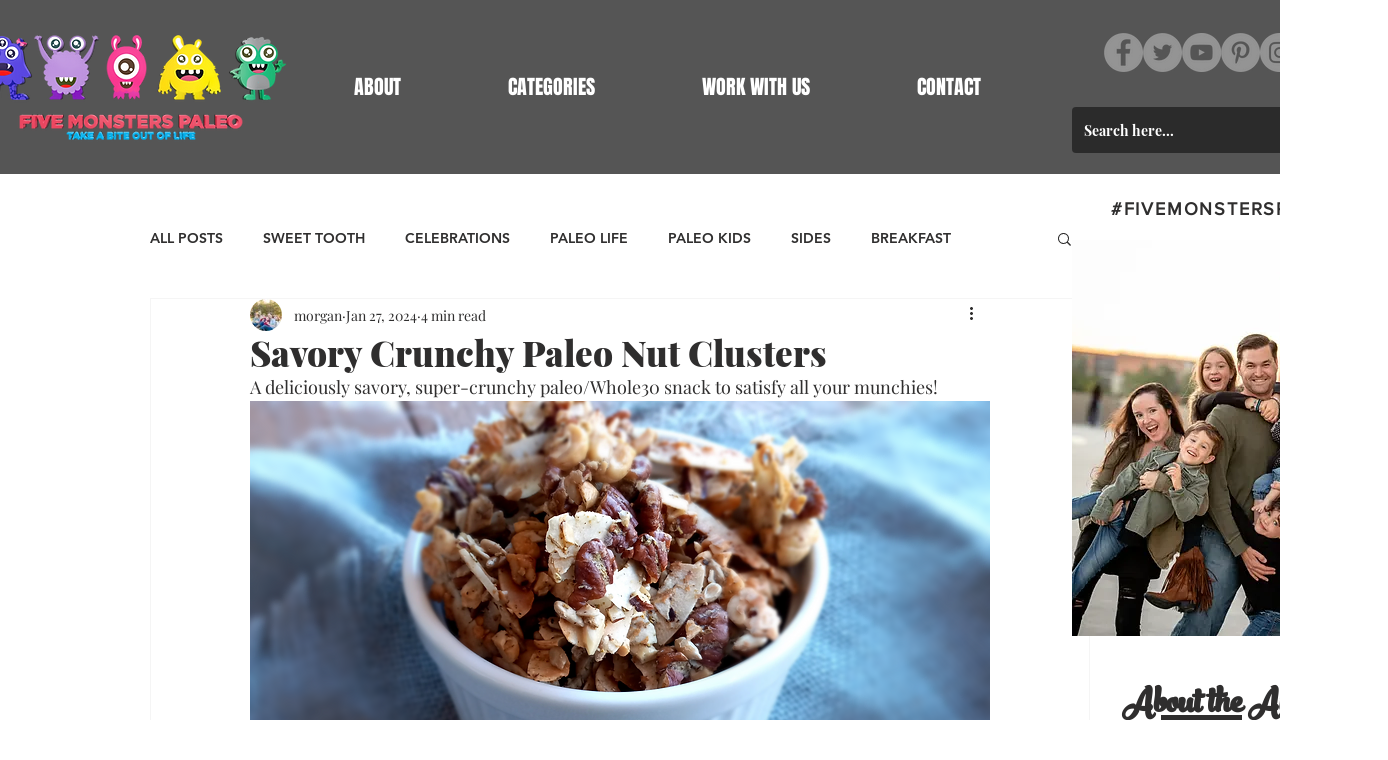

--- FILE ---
content_type: text/html; charset=utf-8
request_url: https://www.google.com/recaptcha/api2/aframe
body_size: 266
content:
<!DOCTYPE HTML><html><head><meta http-equiv="content-type" content="text/html; charset=UTF-8"></head><body><script nonce="nMdnZdpfNItHMkTWA5fc5g">/** Anti-fraud and anti-abuse applications only. See google.com/recaptcha */ try{var clients={'sodar':'https://pagead2.googlesyndication.com/pagead/sodar?'};window.addEventListener("message",function(a){try{if(a.source===window.parent){var b=JSON.parse(a.data);var c=clients[b['id']];if(c){var d=document.createElement('img');d.src=c+b['params']+'&rc='+(localStorage.getItem("rc::a")?sessionStorage.getItem("rc::b"):"");window.document.body.appendChild(d);sessionStorage.setItem("rc::e",parseInt(sessionStorage.getItem("rc::e")||0)+1);localStorage.setItem("rc::h",'1769913732676');}}}catch(b){}});window.parent.postMessage("_grecaptcha_ready", "*");}catch(b){}</script></body></html>